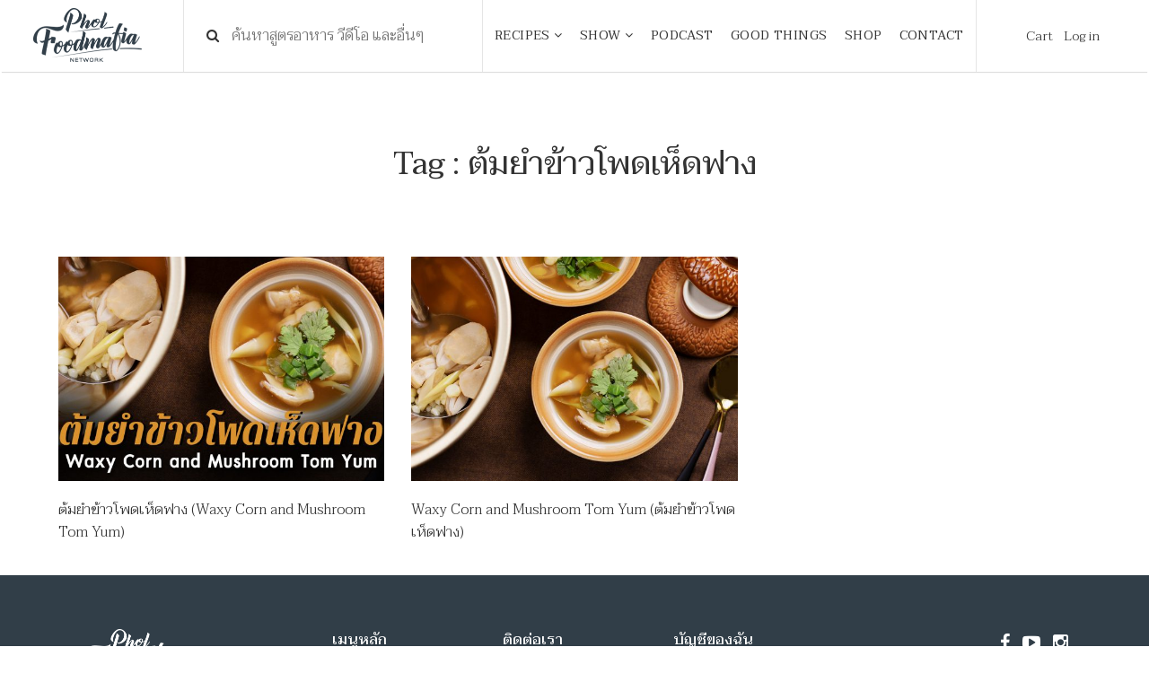

--- FILE ---
content_type: text/html; charset=UTF-8
request_url: https://www.pholfoodmafia.com/tag/%E0%B8%95%E0%B9%89%E0%B8%A1%E0%B8%A2%E0%B8%B3%E0%B8%82%E0%B9%89%E0%B8%B2%E0%B8%A7%E0%B9%82%E0%B8%9E%E0%B8%94%E0%B9%80%E0%B8%AB%E0%B9%87%E0%B8%94%E0%B8%9F%E0%B8%B2%E0%B8%87/
body_size: 14538
content:
<!DOCTYPE html>
<html lang="en">

<head>
    <meta charset="utf-8">
    <meta content="IE=edge" http-equiv="X-UA-Compatible">
    <meta content="width=device-width, initial-scale=1" name="viewport">
    <title>ต้มยำข้าวโพดเห็ดฟาง (Waxy Corn and Mushroom Tom Yum)</title>

    <meta name='robots' content='index, follow, max-image-preview:large, max-snippet:-1, max-video-preview:-1' />

	<!-- This site is optimized with the Yoast SEO plugin v19.10 - https://yoast.com/wordpress/plugins/seo/ -->
	<link rel="canonical" href="https://www.pholfoodmafia.com/tag/ต้มยำข้าวโพดเห็ดฟาง/" />
	<meta property="og:locale" content="en_US" />
	<meta property="og:type" content="article" />
	<meta property="og:title" content="ต้มยำข้าวโพดเห็ดฟาง Archives - Phol Food Mafia สอนทำอาหาร" />
	<meta property="og:url" content="https://www.pholfoodmafia.com/tag/ต้มยำข้าวโพดเห็ดฟาง/" />
	<meta property="og:site_name" content="Phol Food Mafia สอนทำอาหาร" />
	<meta name="twitter:card" content="summary_large_image" />
	<script type="application/ld+json" class="yoast-schema-graph">{"@context":"https://schema.org","@graph":[{"@type":"CollectionPage","@id":"https://www.pholfoodmafia.com/tag/%e0%b8%95%e0%b9%89%e0%b8%a1%e0%b8%a2%e0%b8%b3%e0%b8%82%e0%b9%89%e0%b8%b2%e0%b8%a7%e0%b9%82%e0%b8%9e%e0%b8%94%e0%b9%80%e0%b8%ab%e0%b9%87%e0%b8%94%e0%b8%9f%e0%b8%b2%e0%b8%87/","url":"https://www.pholfoodmafia.com/tag/%e0%b8%95%e0%b9%89%e0%b8%a1%e0%b8%a2%e0%b8%b3%e0%b8%82%e0%b9%89%e0%b8%b2%e0%b8%a7%e0%b9%82%e0%b8%9e%e0%b8%94%e0%b9%80%e0%b8%ab%e0%b9%87%e0%b8%94%e0%b8%9f%e0%b8%b2%e0%b8%87/","name":"ต้มยำข้าวโพดเห็ดฟาง Archives - Phol Food Mafia สอนทำอาหาร","isPartOf":{"@id":"https://www.pholfoodmafia.com/#website"},"primaryImageOfPage":{"@id":"https://www.pholfoodmafia.com/tag/%e0%b8%95%e0%b9%89%e0%b8%a1%e0%b8%a2%e0%b8%b3%e0%b8%82%e0%b9%89%e0%b8%b2%e0%b8%a7%e0%b9%82%e0%b8%9e%e0%b8%94%e0%b9%80%e0%b8%ab%e0%b9%87%e0%b8%94%e0%b8%9f%e0%b8%b2%e0%b8%87/#primaryimage"},"image":{"@id":"https://www.pholfoodmafia.com/tag/%e0%b8%95%e0%b9%89%e0%b8%a1%e0%b8%a2%e0%b8%b3%e0%b8%82%e0%b9%89%e0%b8%b2%e0%b8%a7%e0%b9%82%e0%b8%9e%e0%b8%94%e0%b9%80%e0%b8%ab%e0%b9%87%e0%b8%94%e0%b8%9f%e0%b8%b2%e0%b8%87/#primaryimage"},"thumbnailUrl":"https://www.pholfoodmafia.com/wp-content/uploads/2021/04/webVDOWaxy-Corn-and-Mushroom-Tom-Yum.jpg","breadcrumb":{"@id":"https://www.pholfoodmafia.com/tag/%e0%b8%95%e0%b9%89%e0%b8%a1%e0%b8%a2%e0%b8%b3%e0%b8%82%e0%b9%89%e0%b8%b2%e0%b8%a7%e0%b9%82%e0%b8%9e%e0%b8%94%e0%b9%80%e0%b8%ab%e0%b9%87%e0%b8%94%e0%b8%9f%e0%b8%b2%e0%b8%87/#breadcrumb"},"inLanguage":"en-US"},{"@type":"ImageObject","inLanguage":"en-US","@id":"https://www.pholfoodmafia.com/tag/%e0%b8%95%e0%b9%89%e0%b8%a1%e0%b8%a2%e0%b8%b3%e0%b8%82%e0%b9%89%e0%b8%b2%e0%b8%a7%e0%b9%82%e0%b8%9e%e0%b8%94%e0%b9%80%e0%b8%ab%e0%b9%87%e0%b8%94%e0%b8%9f%e0%b8%b2%e0%b8%87/#primaryimage","url":"https://www.pholfoodmafia.com/wp-content/uploads/2021/04/webVDOWaxy-Corn-and-Mushroom-Tom-Yum.jpg","contentUrl":"https://www.pholfoodmafia.com/wp-content/uploads/2021/04/webVDOWaxy-Corn-and-Mushroom-Tom-Yum.jpg","width":1500,"height":924},{"@type":"BreadcrumbList","@id":"https://www.pholfoodmafia.com/tag/%e0%b8%95%e0%b9%89%e0%b8%a1%e0%b8%a2%e0%b8%b3%e0%b8%82%e0%b9%89%e0%b8%b2%e0%b8%a7%e0%b9%82%e0%b8%9e%e0%b8%94%e0%b9%80%e0%b8%ab%e0%b9%87%e0%b8%94%e0%b8%9f%e0%b8%b2%e0%b8%87/#breadcrumb","itemListElement":[{"@type":"ListItem","position":1,"name":"Home","item":"https://www.pholfoodmafia.com/"},{"@type":"ListItem","position":2,"name":"ต้มยำข้าวโพดเห็ดฟาง"}]},{"@type":"WebSite","@id":"https://www.pholfoodmafia.com/#website","url":"https://www.pholfoodmafia.com/","name":"Phol Food Mafia สอนทำอาหาร","description":"พลพรรคนักปรุง สอนทำอาหาร สื่อสารสูตรอาหารอร่อย","potentialAction":[{"@type":"SearchAction","target":{"@type":"EntryPoint","urlTemplate":"https://www.pholfoodmafia.com/?s={search_term_string}"},"query-input":"required name=search_term_string"}],"inLanguage":"en-US"}]}</script>
	<!-- / Yoast SEO plugin. -->


<link rel='dns-prefetch' href='//fonts.googleapis.com' />
<link rel="alternate" type="application/rss+xml" title="Phol Food Mafia สอนทำอาหาร &raquo; ต้มยำข้าวโพดเห็ดฟาง Tag Feed" href="https://www.pholfoodmafia.com/tag/%e0%b8%95%e0%b9%89%e0%b8%a1%e0%b8%a2%e0%b8%b3%e0%b8%82%e0%b9%89%e0%b8%b2%e0%b8%a7%e0%b9%82%e0%b8%9e%e0%b8%94%e0%b9%80%e0%b8%ab%e0%b9%87%e0%b8%94%e0%b8%9f%e0%b8%b2%e0%b8%87/feed/" />
<script type="text/javascript">
window._wpemojiSettings = {"baseUrl":"https:\/\/s.w.org\/images\/core\/emoji\/14.0.0\/72x72\/","ext":".png","svgUrl":"https:\/\/s.w.org\/images\/core\/emoji\/14.0.0\/svg\/","svgExt":".svg","source":{"concatemoji":"https:\/\/www.pholfoodmafia.com\/wp-includes\/js\/wp-emoji-release.min.js?ver=6.1.9"}};
/*! This file is auto-generated */
!function(e,a,t){var n,r,o,i=a.createElement("canvas"),p=i.getContext&&i.getContext("2d");function s(e,t){var a=String.fromCharCode,e=(p.clearRect(0,0,i.width,i.height),p.fillText(a.apply(this,e),0,0),i.toDataURL());return p.clearRect(0,0,i.width,i.height),p.fillText(a.apply(this,t),0,0),e===i.toDataURL()}function c(e){var t=a.createElement("script");t.src=e,t.defer=t.type="text/javascript",a.getElementsByTagName("head")[0].appendChild(t)}for(o=Array("flag","emoji"),t.supports={everything:!0,everythingExceptFlag:!0},r=0;r<o.length;r++)t.supports[o[r]]=function(e){if(p&&p.fillText)switch(p.textBaseline="top",p.font="600 32px Arial",e){case"flag":return s([127987,65039,8205,9895,65039],[127987,65039,8203,9895,65039])?!1:!s([55356,56826,55356,56819],[55356,56826,8203,55356,56819])&&!s([55356,57332,56128,56423,56128,56418,56128,56421,56128,56430,56128,56423,56128,56447],[55356,57332,8203,56128,56423,8203,56128,56418,8203,56128,56421,8203,56128,56430,8203,56128,56423,8203,56128,56447]);case"emoji":return!s([129777,127995,8205,129778,127999],[129777,127995,8203,129778,127999])}return!1}(o[r]),t.supports.everything=t.supports.everything&&t.supports[o[r]],"flag"!==o[r]&&(t.supports.everythingExceptFlag=t.supports.everythingExceptFlag&&t.supports[o[r]]);t.supports.everythingExceptFlag=t.supports.everythingExceptFlag&&!t.supports.flag,t.DOMReady=!1,t.readyCallback=function(){t.DOMReady=!0},t.supports.everything||(n=function(){t.readyCallback()},a.addEventListener?(a.addEventListener("DOMContentLoaded",n,!1),e.addEventListener("load",n,!1)):(e.attachEvent("onload",n),a.attachEvent("onreadystatechange",function(){"complete"===a.readyState&&t.readyCallback()})),(e=t.source||{}).concatemoji?c(e.concatemoji):e.wpemoji&&e.twemoji&&(c(e.twemoji),c(e.wpemoji)))}(window,document,window._wpemojiSettings);
</script>
<style type="text/css">
img.wp-smiley,
img.emoji {
	display: inline !important;
	border: none !important;
	box-shadow: none !important;
	height: 1em !important;
	width: 1em !important;
	margin: 0 0.07em !important;
	vertical-align: -0.1em !important;
	background: none !important;
	padding: 0 !important;
}
</style>
	<link rel='stylesheet' id='wp-block-library-css' href='https://www.pholfoodmafia.com/wp-includes/css/dist/block-library/style.min.css?ver=6.1.9' type='text/css' media='all' />
<link rel='stylesheet' id='wc-blocks-vendors-style-css' href='https://www.pholfoodmafia.com/wp-content/plugins/woocommerce/packages/woocommerce-blocks/build/wc-blocks-vendors-style.css?ver=8.7.5' type='text/css' media='all' />
<link rel='stylesheet' id='wc-blocks-style-css' href='https://www.pholfoodmafia.com/wp-content/plugins/woocommerce/packages/woocommerce-blocks/build/wc-blocks-style.css?ver=8.7.5' type='text/css' media='all' />
<link rel='stylesheet' id='classic-theme-styles-css' href='https://www.pholfoodmafia.com/wp-includes/css/classic-themes.min.css?ver=1' type='text/css' media='all' />
<style id='global-styles-inline-css' type='text/css'>
body{--wp--preset--color--black: #000000;--wp--preset--color--cyan-bluish-gray: #abb8c3;--wp--preset--color--white: #ffffff;--wp--preset--color--pale-pink: #f78da7;--wp--preset--color--vivid-red: #cf2e2e;--wp--preset--color--luminous-vivid-orange: #ff6900;--wp--preset--color--luminous-vivid-amber: #fcb900;--wp--preset--color--light-green-cyan: #7bdcb5;--wp--preset--color--vivid-green-cyan: #00d084;--wp--preset--color--pale-cyan-blue: #8ed1fc;--wp--preset--color--vivid-cyan-blue: #0693e3;--wp--preset--color--vivid-purple: #9b51e0;--wp--preset--gradient--vivid-cyan-blue-to-vivid-purple: linear-gradient(135deg,rgba(6,147,227,1) 0%,rgb(155,81,224) 100%);--wp--preset--gradient--light-green-cyan-to-vivid-green-cyan: linear-gradient(135deg,rgb(122,220,180) 0%,rgb(0,208,130) 100%);--wp--preset--gradient--luminous-vivid-amber-to-luminous-vivid-orange: linear-gradient(135deg,rgba(252,185,0,1) 0%,rgba(255,105,0,1) 100%);--wp--preset--gradient--luminous-vivid-orange-to-vivid-red: linear-gradient(135deg,rgba(255,105,0,1) 0%,rgb(207,46,46) 100%);--wp--preset--gradient--very-light-gray-to-cyan-bluish-gray: linear-gradient(135deg,rgb(238,238,238) 0%,rgb(169,184,195) 100%);--wp--preset--gradient--cool-to-warm-spectrum: linear-gradient(135deg,rgb(74,234,220) 0%,rgb(151,120,209) 20%,rgb(207,42,186) 40%,rgb(238,44,130) 60%,rgb(251,105,98) 80%,rgb(254,248,76) 100%);--wp--preset--gradient--blush-light-purple: linear-gradient(135deg,rgb(255,206,236) 0%,rgb(152,150,240) 100%);--wp--preset--gradient--blush-bordeaux: linear-gradient(135deg,rgb(254,205,165) 0%,rgb(254,45,45) 50%,rgb(107,0,62) 100%);--wp--preset--gradient--luminous-dusk: linear-gradient(135deg,rgb(255,203,112) 0%,rgb(199,81,192) 50%,rgb(65,88,208) 100%);--wp--preset--gradient--pale-ocean: linear-gradient(135deg,rgb(255,245,203) 0%,rgb(182,227,212) 50%,rgb(51,167,181) 100%);--wp--preset--gradient--electric-grass: linear-gradient(135deg,rgb(202,248,128) 0%,rgb(113,206,126) 100%);--wp--preset--gradient--midnight: linear-gradient(135deg,rgb(2,3,129) 0%,rgb(40,116,252) 100%);--wp--preset--duotone--dark-grayscale: url('#wp-duotone-dark-grayscale');--wp--preset--duotone--grayscale: url('#wp-duotone-grayscale');--wp--preset--duotone--purple-yellow: url('#wp-duotone-purple-yellow');--wp--preset--duotone--blue-red: url('#wp-duotone-blue-red');--wp--preset--duotone--midnight: url('#wp-duotone-midnight');--wp--preset--duotone--magenta-yellow: url('#wp-duotone-magenta-yellow');--wp--preset--duotone--purple-green: url('#wp-duotone-purple-green');--wp--preset--duotone--blue-orange: url('#wp-duotone-blue-orange');--wp--preset--font-size--small: 13px;--wp--preset--font-size--medium: 20px;--wp--preset--font-size--large: 36px;--wp--preset--font-size--x-large: 42px;--wp--preset--spacing--20: 0.44rem;--wp--preset--spacing--30: 0.67rem;--wp--preset--spacing--40: 1rem;--wp--preset--spacing--50: 1.5rem;--wp--preset--spacing--60: 2.25rem;--wp--preset--spacing--70: 3.38rem;--wp--preset--spacing--80: 5.06rem;}:where(.is-layout-flex){gap: 0.5em;}body .is-layout-flow > .alignleft{float: left;margin-inline-start: 0;margin-inline-end: 2em;}body .is-layout-flow > .alignright{float: right;margin-inline-start: 2em;margin-inline-end: 0;}body .is-layout-flow > .aligncenter{margin-left: auto !important;margin-right: auto !important;}body .is-layout-constrained > .alignleft{float: left;margin-inline-start: 0;margin-inline-end: 2em;}body .is-layout-constrained > .alignright{float: right;margin-inline-start: 2em;margin-inline-end: 0;}body .is-layout-constrained > .aligncenter{margin-left: auto !important;margin-right: auto !important;}body .is-layout-constrained > :where(:not(.alignleft):not(.alignright):not(.alignfull)){max-width: var(--wp--style--global--content-size);margin-left: auto !important;margin-right: auto !important;}body .is-layout-constrained > .alignwide{max-width: var(--wp--style--global--wide-size);}body .is-layout-flex{display: flex;}body .is-layout-flex{flex-wrap: wrap;align-items: center;}body .is-layout-flex > *{margin: 0;}:where(.wp-block-columns.is-layout-flex){gap: 2em;}.has-black-color{color: var(--wp--preset--color--black) !important;}.has-cyan-bluish-gray-color{color: var(--wp--preset--color--cyan-bluish-gray) !important;}.has-white-color{color: var(--wp--preset--color--white) !important;}.has-pale-pink-color{color: var(--wp--preset--color--pale-pink) !important;}.has-vivid-red-color{color: var(--wp--preset--color--vivid-red) !important;}.has-luminous-vivid-orange-color{color: var(--wp--preset--color--luminous-vivid-orange) !important;}.has-luminous-vivid-amber-color{color: var(--wp--preset--color--luminous-vivid-amber) !important;}.has-light-green-cyan-color{color: var(--wp--preset--color--light-green-cyan) !important;}.has-vivid-green-cyan-color{color: var(--wp--preset--color--vivid-green-cyan) !important;}.has-pale-cyan-blue-color{color: var(--wp--preset--color--pale-cyan-blue) !important;}.has-vivid-cyan-blue-color{color: var(--wp--preset--color--vivid-cyan-blue) !important;}.has-vivid-purple-color{color: var(--wp--preset--color--vivid-purple) !important;}.has-black-background-color{background-color: var(--wp--preset--color--black) !important;}.has-cyan-bluish-gray-background-color{background-color: var(--wp--preset--color--cyan-bluish-gray) !important;}.has-white-background-color{background-color: var(--wp--preset--color--white) !important;}.has-pale-pink-background-color{background-color: var(--wp--preset--color--pale-pink) !important;}.has-vivid-red-background-color{background-color: var(--wp--preset--color--vivid-red) !important;}.has-luminous-vivid-orange-background-color{background-color: var(--wp--preset--color--luminous-vivid-orange) !important;}.has-luminous-vivid-amber-background-color{background-color: var(--wp--preset--color--luminous-vivid-amber) !important;}.has-light-green-cyan-background-color{background-color: var(--wp--preset--color--light-green-cyan) !important;}.has-vivid-green-cyan-background-color{background-color: var(--wp--preset--color--vivid-green-cyan) !important;}.has-pale-cyan-blue-background-color{background-color: var(--wp--preset--color--pale-cyan-blue) !important;}.has-vivid-cyan-blue-background-color{background-color: var(--wp--preset--color--vivid-cyan-blue) !important;}.has-vivid-purple-background-color{background-color: var(--wp--preset--color--vivid-purple) !important;}.has-black-border-color{border-color: var(--wp--preset--color--black) !important;}.has-cyan-bluish-gray-border-color{border-color: var(--wp--preset--color--cyan-bluish-gray) !important;}.has-white-border-color{border-color: var(--wp--preset--color--white) !important;}.has-pale-pink-border-color{border-color: var(--wp--preset--color--pale-pink) !important;}.has-vivid-red-border-color{border-color: var(--wp--preset--color--vivid-red) !important;}.has-luminous-vivid-orange-border-color{border-color: var(--wp--preset--color--luminous-vivid-orange) !important;}.has-luminous-vivid-amber-border-color{border-color: var(--wp--preset--color--luminous-vivid-amber) !important;}.has-light-green-cyan-border-color{border-color: var(--wp--preset--color--light-green-cyan) !important;}.has-vivid-green-cyan-border-color{border-color: var(--wp--preset--color--vivid-green-cyan) !important;}.has-pale-cyan-blue-border-color{border-color: var(--wp--preset--color--pale-cyan-blue) !important;}.has-vivid-cyan-blue-border-color{border-color: var(--wp--preset--color--vivid-cyan-blue) !important;}.has-vivid-purple-border-color{border-color: var(--wp--preset--color--vivid-purple) !important;}.has-vivid-cyan-blue-to-vivid-purple-gradient-background{background: var(--wp--preset--gradient--vivid-cyan-blue-to-vivid-purple) !important;}.has-light-green-cyan-to-vivid-green-cyan-gradient-background{background: var(--wp--preset--gradient--light-green-cyan-to-vivid-green-cyan) !important;}.has-luminous-vivid-amber-to-luminous-vivid-orange-gradient-background{background: var(--wp--preset--gradient--luminous-vivid-amber-to-luminous-vivid-orange) !important;}.has-luminous-vivid-orange-to-vivid-red-gradient-background{background: var(--wp--preset--gradient--luminous-vivid-orange-to-vivid-red) !important;}.has-very-light-gray-to-cyan-bluish-gray-gradient-background{background: var(--wp--preset--gradient--very-light-gray-to-cyan-bluish-gray) !important;}.has-cool-to-warm-spectrum-gradient-background{background: var(--wp--preset--gradient--cool-to-warm-spectrum) !important;}.has-blush-light-purple-gradient-background{background: var(--wp--preset--gradient--blush-light-purple) !important;}.has-blush-bordeaux-gradient-background{background: var(--wp--preset--gradient--blush-bordeaux) !important;}.has-luminous-dusk-gradient-background{background: var(--wp--preset--gradient--luminous-dusk) !important;}.has-pale-ocean-gradient-background{background: var(--wp--preset--gradient--pale-ocean) !important;}.has-electric-grass-gradient-background{background: var(--wp--preset--gradient--electric-grass) !important;}.has-midnight-gradient-background{background: var(--wp--preset--gradient--midnight) !important;}.has-small-font-size{font-size: var(--wp--preset--font-size--small) !important;}.has-medium-font-size{font-size: var(--wp--preset--font-size--medium) !important;}.has-large-font-size{font-size: var(--wp--preset--font-size--large) !important;}.has-x-large-font-size{font-size: var(--wp--preset--font-size--x-large) !important;}
.wp-block-navigation a:where(:not(.wp-element-button)){color: inherit;}
:where(.wp-block-columns.is-layout-flex){gap: 2em;}
.wp-block-pullquote{font-size: 1.5em;line-height: 1.6;}
</style>
<link rel='stylesheet' id='seed-confirm-css' href='https://www.pholfoodmafia.com/wp-content/plugins/seed-confirm-pro/seed-confirm-pro.css?ver=6.1.9' type='text/css' media='all' />
<link rel='stylesheet' id='woocommerce-layout-css' href='https://www.pholfoodmafia.com/wp-content/plugins/woocommerce/assets/css/woocommerce-layout.css?ver=7.1.0' type='text/css' media='all' />
<link rel='stylesheet' id='woocommerce-smallscreen-css' href='https://www.pholfoodmafia.com/wp-content/plugins/woocommerce/assets/css/woocommerce-smallscreen.css?ver=7.1.0' type='text/css' media='only screen and (max-width: 768px)' />
<link rel='stylesheet' id='woocommerce-general-css' href='https://www.pholfoodmafia.com/wp-content/plugins/woocommerce/assets/css/woocommerce.css?ver=7.1.0' type='text/css' media='all' />
<style id='woocommerce-inline-inline-css' type='text/css'>
.woocommerce form .form-row .required { visibility: visible; }
</style>
<link rel='stylesheet' id='ppress-frontend-css' href='https://www.pholfoodmafia.com/wp-content/plugins/wp-user-avatar/assets/css/frontend.min.css?ver=4.3.2' type='text/css' media='all' />
<link rel='stylesheet' id='ppress-flatpickr-css' href='https://www.pholfoodmafia.com/wp-content/plugins/wp-user-avatar/assets/flatpickr/flatpickr.min.css?ver=4.3.2' type='text/css' media='all' />
<link rel='stylesheet' id='ppress-select2-css' href='https://www.pholfoodmafia.com/wp-content/plugins/wp-user-avatar/assets/select2/select2.min.css?ver=6.1.9' type='text/css' media='all' />
<link rel='stylesheet' id='fontawesome_css-css' href='https://www.pholfoodmafia.com/wp-content/themes/pholfood-theme/css/font-awesome.min.css?ver=6.1.9' type='text/css' media='all' />
<link rel='stylesheet' id='swiper_css-css' href='https://www.pholfoodmafia.com/wp-content/themes/pholfood-theme/css/swiper.min.css?ver=6.1.9' type='text/css' media='all' />
<link rel='stylesheet' id='bootstrap_css-css' href='https://www.pholfoodmafia.com/wp-content/themes/pholfood-theme/css/bootstrap.min.css?ver=6.1.9' type='text/css' media='all' />
<link rel='stylesheet' id='ionicons_css-css' href='https://www.pholfoodmafia.com/wp-content/themes/pholfood-theme/css/ionicons.min.css?ver=6.1.9' type='text/css' media='all' />
<link rel='stylesheet' id='magnific_css-css' href='https://www.pholfoodmafia.com/wp-content/themes/pholfood-theme/css/magnific-popup.css?ver=6.1.9' type='text/css' media='all' />
<link rel='stylesheet' id='main_css-css' href='https://www.pholfoodmafia.com/wp-content/themes/pholfood-theme/style.css?8&#038;ver=6.1.9' type='text/css' media='all' />
<link rel='stylesheet' id='google-fonts-css' href='https://fonts.googleapis.com/css?family=Taviraj%3A300%2C400%2C500&#038;ver=6.1.9' type='text/css' media='all' />
<link rel='stylesheet' id='simple-favorites-css' href='https://www.pholfoodmafia.com/wp-content/plugins/favorites/assets/css/favorites.css?ver=2.3.2' type='text/css' media='all' />
<script type="text/javascript">
            window._nslDOMReady = function (callback) {
                if ( document.readyState === "complete" || document.readyState === "interactive" ) {
                    callback();
                } else {
                    document.addEventListener( "DOMContentLoaded", callback );
                }
            };
            </script><script type='text/javascript' src='https://www.pholfoodmafia.com/wp-includes/js/jquery/jquery.min.js?ver=3.6.1' id='jquery-core-js'></script>
<script type='text/javascript' src='https://www.pholfoodmafia.com/wp-includes/js/jquery/jquery-migrate.min.js?ver=3.3.2' id='jquery-migrate-js'></script>
<script type='text/javascript' src='https://www.pholfoodmafia.com/wp-content/plugins/wp-user-avatar/assets/flatpickr/flatpickr.min.js?ver=4.3.2' id='ppress-flatpickr-js'></script>
<script type='text/javascript' src='https://www.pholfoodmafia.com/wp-content/plugins/wp-user-avatar/assets/select2/select2.min.js?ver=4.3.2' id='ppress-select2-js'></script>
<script type='text/javascript' id='favorites-js-extra'>
/* <![CDATA[ */
var favorites_data = {"ajaxurl":"https:\/\/www.pholfoodmafia.com\/wp-admin\/admin-ajax.php","nonce":"313552b544","favorite":"Favorite <i class=\"sf-icon-star-empty\"><\/i>","favorited":"Favorited <i class=\"sf-icon-star-full\"><\/i>","includecount":"","indicate_loading":"1","loading_text":"Favorite","loading_image":"<span class=\"sf-icon-spinner-wrapper\"><i class=\"sf-icon-spinner\"><\/i><\/span>","loading_image_active":"<span class=\"sf-icon-spinner-wrapper active\"><i class=\"sf-icon-spinner active\"><\/i><\/span>","loading_image_preload":"","cache_enabled":"1","button_options":{"button_type":"custom","custom_colors":false,"box_shadow":false,"include_count":false,"default":{"background_default":false,"border_default":false,"text_default":false,"icon_default":false,"count_default":false},"active":{"background_active":false,"border_active":false,"text_active":false,"icon_active":false,"count_active":false}},"authentication_modal_content":"<p>Please login to add favorites.<\/p><p><a href=\"#\" data-favorites-modal-close>Dismiss this notice<\/a><\/p>","authentication_redirect":"","dev_mode":"","logged_in":"","user_id":"0","authentication_redirect_url":"https:\/\/www.pholfoodmafia.com\/wp-login.php"};
/* ]]> */
</script>
<script type='text/javascript' src='https://www.pholfoodmafia.com/wp-content/plugins/favorites/assets/js/favorites.min.js?ver=2.3.2' id='favorites-js'></script>
<link rel="https://api.w.org/" href="https://www.pholfoodmafia.com/wp-json/" /><link rel="alternate" type="application/json" href="https://www.pholfoodmafia.com/wp-json/wp/v2/tags/2655" /><link rel="EditURI" type="application/rsd+xml" title="RSD" href="https://www.pholfoodmafia.com/xmlrpc.php?rsd" />
<link rel="wlwmanifest" type="application/wlwmanifest+xml" href="https://www.pholfoodmafia.com/wp-includes/wlwmanifest.xml" />
<meta name="generator" content="WordPress 6.1.9" />
<meta name="generator" content="WooCommerce 7.1.0" />
<meta property="og:title" content="ต้มยำข้าวโพดเห็ดฟาง" /><meta property="og:locale" content="en_US" /><meta property="og:type" content="article" /><meta property="og:image" content="https://www.pholfoodmafia.com/wp-content/uploads/2021/04/webVDOWaxy-Corn-and-Mushroom-Tom-Yum.jpg" /><meta property="og:image:url" content="https://www.pholfoodmafia.com/wp-content/uploads/2021/04/webVDOWaxy-Corn-and-Mushroom-Tom-Yum.jpg" /><meta property="og:image:secure_url" content="https://www.pholfoodmafia.com/wp-content/uploads/2021/04/webVDOWaxy-Corn-and-Mushroom-Tom-Yum.jpg" /><meta property="og:image:width" content="1500" /><meta property="og:image:height" content="924" /><meta property="og:url" content="https://www.pholfoodmafia.com/tag/%E0%B8%95%E0%B9%89%E0%B8%A1%E0%B8%A2%E0%B8%B3%E0%B8%82%E0%B9%89%E0%B8%B2%E0%B8%A7%E0%B9%82%E0%B8%9E%E0%B8%94%E0%B9%80%E0%B8%AB%E0%B9%87%E0%B8%94%E0%B8%9F%E0%B8%B2%E0%B8%87/" /><meta property="og:site_name" content="Phol Food Mafia สอนทำอาหาร" /><meta property="og:description" content="Archive : ต้มยำข้าวโพดเห็ดฟาง" />	<noscript><style>.woocommerce-product-gallery{ opacity: 1 !important; }</style></noscript>
	<link rel="icon" href="https://www.pholfoodmafia.com/wp-content/uploads/2018/06/cropped-favicon-32x32.png" sizes="32x32" />
<link rel="icon" href="https://www.pholfoodmafia.com/wp-content/uploads/2018/06/cropped-favicon-192x192.png" sizes="192x192" />
<link rel="apple-touch-icon" href="https://www.pholfoodmafia.com/wp-content/uploads/2018/06/cropped-favicon-180x180.png" />
<meta name="msapplication-TileImage" content="https://www.pholfoodmafia.com/wp-content/uploads/2018/06/cropped-favicon-270x270.png" />
<style type="text/css">div.nsl-container[data-align="left"] {
    text-align: left;
}

div.nsl-container[data-align="center"] {
    text-align: center;
}

div.nsl-container[data-align="right"] {
    text-align: right;
}


div.nsl-container div.nsl-container-buttons a[data-plugin="nsl"] {
    text-decoration: none;
    box-shadow: none;
    border: 0;
}

div.nsl-container .nsl-container-buttons {
    display: flex;
    padding: 5px 0;
}

div.nsl-container.nsl-container-block .nsl-container-buttons {
    display: inline-grid;
    grid-template-columns: minmax(145px, auto);
}

div.nsl-container-block-fullwidth .nsl-container-buttons {
    flex-flow: column;
    align-items: center;
}

div.nsl-container-block-fullwidth .nsl-container-buttons a,
div.nsl-container-block .nsl-container-buttons a {
    flex: 1 1 auto;
    display: block;
    margin: 5px 0;
    width: 100%;
}

div.nsl-container-inline {
    margin: -5px;
    text-align: left;
}

div.nsl-container-inline .nsl-container-buttons {
    justify-content: center;
    flex-wrap: wrap;
}

div.nsl-container-inline .nsl-container-buttons a {
    margin: 5px;
    display: inline-block;
}

div.nsl-container-grid .nsl-container-buttons {
    flex-flow: row;
    align-items: center;
    flex-wrap: wrap;
}

div.nsl-container-grid .nsl-container-buttons a {
    flex: 1 1 auto;
    display: block;
    margin: 5px;
    max-width: 280px;
    width: 100%;
}

@media only screen and (min-width: 650px) {
    div.nsl-container-grid .nsl-container-buttons a {
        width: auto;
    }
}

div.nsl-container .nsl-button {
    cursor: pointer;
    vertical-align: top;
    border-radius: 4px;
}

div.nsl-container .nsl-button-default {
    color: #fff;
    display: flex;
}

div.nsl-container .nsl-button-icon {
    display: inline-block;
}

div.nsl-container .nsl-button-svg-container {
    flex: 0 0 auto;
    padding: 8px;
    display: flex;
    align-items: center;
}

div.nsl-container svg {
    height: 24px;
    width: 24px;
    vertical-align: top;
}

div.nsl-container .nsl-button-default div.nsl-button-label-container {
    margin: 0 24px 0 12px;
    padding: 10px 0;
    font-family: Helvetica, Arial, sans-serif;
    font-size: 16px;
    line-height: 20px;
    letter-spacing: .25px;
    overflow: hidden;
    text-align: center;
    text-overflow: clip;
    white-space: nowrap;
    flex: 1 1 auto;
    -webkit-font-smoothing: antialiased;
    -moz-osx-font-smoothing: grayscale;
    text-transform: none;
    display: inline-block;
}

div.nsl-container .nsl-button-google[data-skin="dark"] .nsl-button-svg-container {
    margin: 1px;
    padding: 7px;
    border-radius: 3px;
    background: #fff;
}

div.nsl-container .nsl-button-google[data-skin="light"] {
    border-radius: 1px;
    box-shadow: 0 1px 5px 0 rgba(0, 0, 0, .25);
    color: RGBA(0, 0, 0, 0.54);
}

div.nsl-container .nsl-button-apple .nsl-button-svg-container {
    padding: 0 6px;
}

div.nsl-container .nsl-button-apple .nsl-button-svg-container svg {
    height: 40px;
    width: auto;
}

div.nsl-container .nsl-button-apple[data-skin="light"] {
    color: #000;
    box-shadow: 0 0 0 1px #000;
}

div.nsl-container .nsl-button-facebook[data-skin="white"] {
    color: #000;
    box-shadow: inset 0 0 0 1px #000;
}

div.nsl-container .nsl-button-facebook[data-skin="light"] {
    color: #1877F2;
    box-shadow: inset 0 0 0 1px #1877F2;
}

div.nsl-container .nsl-button-apple div.nsl-button-label-container {
    font-size: 17px;
    font-family: -apple-system, BlinkMacSystemFont, "Segoe UI", Roboto, Helvetica, Arial, sans-serif, "Apple Color Emoji", "Segoe UI Emoji", "Segoe UI Symbol";
}

div.nsl-container .nsl-button-slack div.nsl-button-label-container {
    font-size: 17px;
    font-family: -apple-system, BlinkMacSystemFont, "Segoe UI", Roboto, Helvetica, Arial, sans-serif, "Apple Color Emoji", "Segoe UI Emoji", "Segoe UI Symbol";
}

div.nsl-container .nsl-button-slack[data-skin="light"] {
    color: #000000;
    box-shadow: inset 0 0 0 1px #DDDDDD;
}

div.nsl-container .nsl-button-tiktok[data-skin="light"] {
    color: #161823;
    box-shadow: 0 0 0 1px rgba(22, 24, 35, 0.12);
}

.nsl-clear {
    clear: both;
}

.nsl-container {
    clear: both;
}

/*Button align start*/

div.nsl-container-inline[data-align="left"] .nsl-container-buttons {
    justify-content: flex-start;
}

div.nsl-container-inline[data-align="center"] .nsl-container-buttons {
    justify-content: center;
}

div.nsl-container-inline[data-align="right"] .nsl-container-buttons {
    justify-content: flex-end;
}


div.nsl-container-grid[data-align="left"] .nsl-container-buttons {
    justify-content: flex-start;
}

div.nsl-container-grid[data-align="center"] .nsl-container-buttons {
    justify-content: center;
}

div.nsl-container-grid[data-align="right"] .nsl-container-buttons {
    justify-content: flex-end;
}

div.nsl-container-grid[data-align="space-around"] .nsl-container-buttons {
    justify-content: space-around;
}

div.nsl-container-grid[data-align="space-between"] .nsl-container-buttons {
    justify-content: space-between;
}

/* Button align end*/

/* Redirect */

#nsl-redirect-overlay {
    display: flex;
    flex-direction: column;
    justify-content: center;
    align-items: center;
    position: fixed;
    z-index: 1000000;
    left: 0;
    top: 0;
    width: 100%;
    height: 100%;
    backdrop-filter: blur(1px);
    background-color: RGBA(0, 0, 0, .32);;
}

#nsl-redirect-overlay-container {
    display: flex;
    flex-direction: column;
    justify-content: center;
    align-items: center;
    background-color: white;
    padding: 30px;
    border-radius: 10px;
}

#nsl-redirect-overlay-spinner {
    content: '';
    display: block;
    margin: 20px;
    border: 9px solid RGBA(0, 0, 0, .6);
    border-top: 9px solid #fff;
    border-radius: 50%;
    box-shadow: inset 0 0 0 1px RGBA(0, 0, 0, .6), 0 0 0 1px RGBA(0, 0, 0, .6);
    width: 40px;
    height: 40px;
    animation: nsl-loader-spin 2s linear infinite;
}

@keyframes nsl-loader-spin {
    0% {
        transform: rotate(0deg)
    }
    to {
        transform: rotate(360deg)
    }
}

#nsl-redirect-overlay-title {
    font-family: -apple-system, BlinkMacSystemFont, "Segoe UI", Roboto, Oxygen-Sans, Ubuntu, Cantarell, "Helvetica Neue", sans-serif;
    font-size: 18px;
    font-weight: bold;
    color: #3C434A;
}

#nsl-redirect-overlay-text {
    font-family: -apple-system, BlinkMacSystemFont, "Segoe UI", Roboto, Oxygen-Sans, Ubuntu, Cantarell, "Helvetica Neue", sans-serif;
    text-align: center;
    font-size: 14px;
    color: #3C434A;
}

/* Redirect END*/</style>    <!--[if lt IE 9]>
      <script src="https://oss.maxcdn.com/html5shiv/3.7.2/html5shiv.min.js"></script>
      <script src="https://oss.maxcdn.com/respond/1.4.2/respond.min.js"></script>
    <![endif]-->
</head>

<body class="archive tag tag-2655 theme-pholfood-theme woocommerce-no-js">


    <script>
    window.fbAsyncInit = function() {
        FB.init({
            appId: '321868334939292',
            xfbml: true,
            version: 'v2.9'
        });
        FB.AppEvents.logPageView();
    };

    (function(d, s, id) {
        var js, fjs = d.getElementsByTagName(s)[0];
        if (d.getElementById(id)) {
            return;
        }
        js = d.createElement(s);
        js.id = id;
        js.src = "//connect.facebook.net/en_US/sdk.js";
        fjs.parentNode.insertBefore(js, fjs);
    }(document, 'script', 'facebook-jssdk'));
    </script>

    <!--         <div class="ads-top">
            <a href="https://www.youtube.com/user/PHOLFOODMAFIA/featured" target="_blank"><img src="https://www.pholfoodmafia.com/wp-content/uploads/2024/12/Header-Ads2025.jpg" class="img-responsive center-block hidden-sm hidden-xs">
            <img src="https://www.pholfoodmafia.com/wp-content/uploads/2024/12/Responsive-Ads2025.jpg" class="img-responsive center-block visible-sm visible-xs"></a>
        </div> -->

    <header id="header-sroll" class="menu-container">
        <div><a href="https://www.pholfoodmafia.com"><img class="logo"
                    src="https://www.pholfoodmafia.com/wp-content/themes/pholfood-theme/images/logo.png"></a></div>
        <div class="hidden-xs">
            <i
                class="fa fa-search search-head"></i><div id="search-live-90560424" class="search-live floating"><div class="search-live-form"><form role="search" id="search-live-form-90560424" class="search-live-form" action="https://www.pholfoodmafia.com/" method="get"><input id="search-live-field-90560424" name="s" type="text" class="search-live-field" placeholder="”Search”" autocomplete="off" title="Search for:" value="" /><input type="hidden" name="ixsl" value="1"/><noscript><button type="submit">Search</button></noscript></form></div><div id="search-live-results-90560424" class="search-live-results"><div id="search-live-results-content-90560424" class="search-live-results-content" style=""></div></div></div><script type="text/javascript">document.addEventListener( "DOMContentLoaded", function() {if ( typeof jQuery !== "undefined" ) {jQuery(document).ready(function(){jQuery("#search-live-field-90560424").typeWatch( {
				callback: function (value) { ixsl.searchLive('search-live-field-90560424', 'search-live-90560424', 'search-live-90560424 div.search-live-results-content', 'https://www.pholfoodmafia.com/wp-admin/admin-ajax.php?title&excerpt&content', value, {no_results:"",dynamic_focus:true}); },
				wait: 500,
				highlight: true,
				captureLength: 1
			} );ixsl.navigate("search-live-field-90560424","search-live-results-90560424");ixsl.dynamicFocus("search-live-90560424","search-live-results-content-90560424");});}});</script>


        </div>
        <div class="menu">
            <a class="cart-red cart-mobile" href="https://www.pholfoodmafia.com/cart">Cart</a>
            <ul class="mainmenu">
                <li><a href="https://www.pholfoodmafia.com/recipe">Recipes <i
                            class="fa fa-angle-down hidden-xs hidden-sm"></i></a>
                    <ul class="col-md-8 col-md-offset-2">
                        <li>
                            <h4>Category</h4>
                            <ul>
                                <li><a href="https://www.pholfoodmafia.com/recipe_category/food">Food</a></li>
                                <li><a href="https://www.pholfoodmafia.com/recipe_category/dessert">Dessert</a>
                                </li>
                                <li><a href="https://www.pholfoodmafia.com/recipe_category/drink">Drink</a></li>
                                <li><a href="https://www.pholfoodmafia.com/recipe_category/salad">Salad</a></li>
                                <li><a
                                        href="https://www.pholfoodmafia.com/recipe_category/breakfast">Breakfast</a>
                                </li>
                                <li><a
                                        href="https://www.pholfoodmafia.com/recipe_category/appetizer">Appetizer</a>
                                </li>
                                <li><a href="https://www.pholfoodmafia.com/recipe_category/soup">Soup</a></li>
                                <li><a href="https://www.pholfoodmafia.com/recipe_category/bake">Bake</a></li>
                                <li><a href="https://www.pholfoodmafia.com/recipe_category/kanom-thai">Kanom
                                        Thai</a></li>
                            </ul>
                        </li>
                        <li>
                            <h4>Ingredients</h4>
                            <ul>
                                <li><a href="https://www.pholfoodmafia.com/ingredient/meat-poultry">Meat &
                                        Poultry</a></li>
                                <li><a href="https://www.pholfoodmafia.com/ingredient/rice">Rice</a></li>
                                <li><a href="https://www.pholfoodmafia.com/ingredient/noodle">Noodle</a></li>
                                <li><a href="https://www.pholfoodmafia.com/ingredient/vegetarian">Vegetarian</a>
                                </li>
                                <li><a href="https://www.pholfoodmafia.com/ingredient/seafood">Seafood</a></li>
                            </ul>
                        </li>
                    </ul>
                </li>
                <li><a href="https://www.pholfoodmafia.com/show">Show <i
                            class="fa fa-angle-down hidden-xs hidden-sm"></i></a>
                    <ul class="col-md-8 col-md-offset-2 goodthingsnav">
                        <li><a
                                href="https://www.pholfoodmafia.com/category_video/พลพรรคนักปรุง/">พลพรรคนักปรุง</a>
                        </li>
                        <li><a href="https://www.pholfoodmafia.com/category_video/tam-sung">ตามสั่ง</a></li>
                        <li><a href="https://www.pholfoodmafia.com/category_video/pholfoodmafia-x-farmhouse">Pholfoodmafia
                                X Farmhouse</a></li>
                        <li><a href="https://www.pholfoodmafia.com/category_video/my-cooking-school">My Cooking
                                School</a></li>
                        <li><a href="https://www.pholfoodmafia.com/category_video/instant-pot">Instant Pot</a>
                        </li>
                        <li><a href="https://www.pholfoodmafia.com/category_video/kanomThai/">Kanom Thai</a></li>
                        <li><a href="https://www.pholfoodmafia.com/category_video/lin-cooking-school">Lin Cooking
                                School</a></li>
                        <li><a href="https://www.pholfoodmafia.com/category_video/tips">Tips</a></li>
                        <li><a href="https://www.pholfoodmafia.com/category_video/9-society">9 Society</a></li>
                    </ul>
                </li>
                <li><a href="https://www.pholfoodmafia.com/podcast">Podcast</a></li>
                <li><a href="https://www.pholfoodmafia.com/good-things">Good things</a></li>
                <li><a href="https://www.pholfoodmafia.com/shop">Shop</a></li>
                <li><a href="https://www.pholfoodmafia.com/contact">Contact</a></li>
                <li class="visible-xs visible-sm login-mobile">
                    <div class="cta-wrap">

                        <div class="notsignin">
                            <a href="https://www.pholfoodmafia.com/my-account" class="navbutton"><button>Sign
                                    up</button></a>
                            <a href="https://www.pholfoodmafia.com/my-account" class="navbutton"><button>Log
                                    in</button></a>
                        </div>
                        <div class="signedin">
                            <a href="https://www.pholfoodmafia.com/wp-login.php?action=logout&amp;redirect_to=http%3A%2F%2Fv2.pholfoodmafia.com&amp;_wpnonce=9b63ca0db0"
                                class="navbutton"><button>Sign out</button></a>
                            <a href="https://www.pholfoodmafia.com/favorite/"
                                class="navbutton favor"><button>favorite Recipes</button></a>
                        </div>

                        <a href="https://www.pholfoodmafia.com/confirm-payment"
                            class="navbutton confirm"><button>Confirm payment</button></a>
                    </div>
                </li>
                <li class="social-mobile text-center visible-xs visible-sm">
                    <i class="fa fa-facebook"></i>
                    <i class="fa fa-youtube-play"></i>
                    <i class="fa fa-instagram"></i>
                </li>
            </ul>
        </div>
        <div class="text-center hidden-sm hidden-xs">
            <a class="cart-red" href="https://www.pholfoodmafia.com/cart">Cart</a>

            <div class="signedin">
                <div class="dropdown user-dropdown inline">
                    <button class="btn user-cta dropdown-toggle" type="button" data-toggle="dropdown">Account
                        <span class="caret"></span></button>
                    <ul class="dropdown-menu">
                        <li><a href="https://www.pholfoodmafia.com/confirm-payment/">Confirm payment</a></li>
                        <li><a href="https://www.pholfoodmafia.com/favorite/">favorite Recipes</a></li>
                        <li><a href="https://www.pholfoodmafia.com/wp-login.php?action=logout&amp;redirect_to=http%3A%2F%2Fv2.pholfoodmafia.com&amp;_wpnonce=9b63ca0db0">Log out</a></li>
                    </ul>
                </div>
            </div>

            <div class="notsignin">
                <a href="https://www.pholfoodmafia.com/my-account/">Log in</a>
            </div>

        </div>
    </header>

    <div class="search-head-wrap visible-xs">
        <i
            class="fa fa-search search-head"></i><div id="search-live-1687316790" class="search-live floating"><div class="search-live-form"><form role="search" id="search-live-form-1687316790" class="search-live-form" action="https://www.pholfoodmafia.com/" method="get"><input id="search-live-field-1687316790" name="s" type="text" class="search-live-field" placeholder="”Search”" autocomplete="off" title="Search for:" value="" /><input type="hidden" name="ixsl" value="1"/><noscript><button type="submit">Search</button></noscript></form></div><div id="search-live-results-1687316790" class="search-live-results"><div id="search-live-results-content-1687316790" class="search-live-results-content" style=""></div></div></div><script type="text/javascript">document.addEventListener( "DOMContentLoaded", function() {if ( typeof jQuery !== "undefined" ) {jQuery(document).ready(function(){jQuery("#search-live-field-1687316790").typeWatch( {
				callback: function (value) { ixsl.searchLive('search-live-field-1687316790', 'search-live-1687316790', 'search-live-1687316790 div.search-live-results-content', 'https://www.pholfoodmafia.com/wp-admin/admin-ajax.php?title&excerpt&content', value, {no_results:"",dynamic_focus:true}); },
				wait: 500,
				highlight: true,
				captureLength: 1
			} );ixsl.navigate("search-live-field-1687316790","search-live-results-1687316790");ixsl.dynamicFocus("search-live-1687316790","search-live-results-content-1687316790");});}});</script>    </div>
    <section id="title-page">
        <h1 class="text-center main-h1">Tag : ต้มยำข้าวโพดเห็ดฟาง</h1>
    </section>

    <section class="container recipe-wrap">


        <div class="col-md-12 col-sm-12">
            <div class="row Recipes-box">

            
                <div class="col-md-4 col-sm-6">
                    <div class="hover-social">
                        <img src="https://www.pholfoodmafia.com/wp-content/uploads/2021/04/webVDOWaxy-Corn-and-Mushroom-Tom-Yum-590x418.jpg" alt="Avatar" class="image" style="width:100%">
                        <div class="link_social" onclick="location.href='https://www.pholfoodmafia.com/show/%e0%b8%95%e0%b9%89%e0%b8%a1%e0%b8%a2%e0%b8%b3%e0%b8%82%e0%b9%89%e0%b8%b2%e0%b8%a7%e0%b9%82%e0%b8%9e%e0%b8%94%e0%b9%80%e0%b8%ab%e0%b9%87%e0%b8%94%e0%b8%9f%e0%b8%b2%e0%b8%87-waxy-corn-and-mushroom-tom/';"></div>
                    </div>
                    <a href="https://www.pholfoodmafia.com/show/%e0%b8%95%e0%b9%89%e0%b8%a1%e0%b8%a2%e0%b8%b3%e0%b8%82%e0%b9%89%e0%b8%b2%e0%b8%a7%e0%b9%82%e0%b8%9e%e0%b8%94%e0%b9%80%e0%b8%ab%e0%b9%87%e0%b8%94%e0%b8%9f%e0%b8%b2%e0%b8%87-waxy-corn-and-mushroom-tom/"><h5 style="margin-top: 20px;">ต้มยำข้าวโพดเห็ดฟาง (Waxy Corn and Mushroom Tom Yum)</h5></a>
                </div>
                
                
                <div class="col-md-4 col-sm-6">
                    <div class="hover-social">
                        <img src="https://www.pholfoodmafia.com/wp-content/uploads/2021/02/4Waxy-Corn-and-Mushroom-Tom-Yum-590x418.jpg" alt="Avatar" class="image" style="width:100%">
                        <div class="link_social" onclick="location.href='https://www.pholfoodmafia.com/recipe/waxy-corn-and-mushroom-tom-yum-%e0%b8%95%e0%b9%89%e0%b8%a1%e0%b8%a2%e0%b8%b3%e0%b8%82%e0%b9%89%e0%b8%b2%e0%b8%a7%e0%b9%82%e0%b8%9e%e0%b8%94%e0%b9%80%e0%b8%ab%e0%b9%87%e0%b8%94%e0%b8%9f%e0%b8%b2/';"></div>
                    </div>
                    <a href="https://www.pholfoodmafia.com/recipe/waxy-corn-and-mushroom-tom-yum-%e0%b8%95%e0%b9%89%e0%b8%a1%e0%b8%a2%e0%b8%b3%e0%b8%82%e0%b9%89%e0%b8%b2%e0%b8%a7%e0%b9%82%e0%b8%9e%e0%b8%94%e0%b9%80%e0%b8%ab%e0%b9%87%e0%b8%94%e0%b8%9f%e0%b8%b2/"><h5 style="margin-top: 20px;">Waxy Corn and Mushroom Tom Yum (ต้มยำข้าวโพดเห็ดฟาง)</h5></a>
                </div>
                
                


            </div>
        </div>
    </section>

<p class="pagination">
  <a class="pagination__next" href="https://www.pholfoodmafia.com/tag/%E0%B8%95%E0%B9%89%E0%B8%A1%E0%B8%A2%E0%B8%B3%E0%B8%82%E0%B9%89%E0%B8%B2%E0%B8%A7%E0%B9%82%E0%B8%9E%E0%B8%94%E0%B9%80%E0%B8%AB%E0%B9%87%E0%B8%94%E0%B8%9F%E0%B8%B2%E0%B8%87/page/2/">next</a>
</p>

<div class="page-load-status">
  <div class="loader-ellips infinite-scroll-request">
    <span class="loader-ellips__dot"></span>
    <span class="loader-ellips__dot"></span>
    <span class="loader-ellips__dot"></span>
    <span class="loader-ellips__dot"></span>
  </div>
  <p class="infinite-scroll-last">End of content</p>
  <p class="infinite-scroll-error">No more pages to load</p>
</div>

<footer>
    <div class="container">
        <div class="col-md-3 col-sm-3 hidden-xs"><img src="https://www.pholfoodmafia.com/wp-content/themes/pholfood-theme/images/logo_footer.png" height="38"></div>
        <div class="col-md-2 col-sm-3 col-xs-6">
            <h5>เมนูหลัก</h5>
            <ul>
                <li><a href="https://www.pholfoodmafia.com/">Home</a></li>
                <li><a href="https://www.pholfoodmafia.com/recipe">Recipes</a></li>
                <li><a href="https://www.pholfoodmafia.com/show">Show</a></li>
                <li><a href="https://www.pholfoodmafia.com/shop">Shop</a></li>
                <li><a href="https://www.pholfoodmafia.com/good-things">Good things</a></li>
            </ul>
        </div>
        <div class="col-md-2 col-sm-3 col-xs-6">
            <h5>ติดต่อเรา</h5>
            <ul>
                <li><a href="https://www.pholfoodmafia.com/contact">ติดต่อทีมงาน</a></li>
                <li><a href="https://www.pholfoodmafia.com/contact">ติดต่อลงโฆษณา</a></li>
                <li><a href="https://www.pholfoodmafia.com/contact">สมัครงาน</a></li>
            </ul>
        </div>
        <div class="col-md-2 col-sm-3 col-xs-12 account-footer">
            <h5>บัญชีของฉัน</h5>
            <ul>
                <li><a href="https://www.pholfoodmafia.com/favorite">สูตรอาหารโปรด</a></li>
                <li><a href="https://www.pholfoodmafia.com/confirm-payment">แจ้งชำระเงิน</a></li>
            </ul>
        </div>
        <div class="col-md-3 text-right col-sm-12 col-xs-12">
            <a href="https://www.facebook.com/pholfoodmafia/" target="_blank"><i class="fa fa-facebook"></i></a>
            <a href="https://www.youtube.com/user/PHOLFOODMAFIA" target="_blank"><i class="fa fa-youtube-play"></i></a>
            <a href="https://www.instagram.com/pholfoodmafia/" target="_blank"><i class="fa fa-instagram"></i></a><br>
            <p>Copyright 2026. PholfoodMafia.<br class="hidden-sm"> All Rights Reserved.</p>
            <p class=" inline">Site by <a href="http://www.1dd.co" target="_blank"><img src="https://www.pholfoodmafia.com/wp-content/themes/pholfood-theme/images/logo_1dd.svg" class="logo-1dd"></a></p>
        </div>
    </div>
</footer>

	<script src="https://ajax.googleapis.com/ajax/libs/jquery/1.10.2/jquery.min.js"></script>

    	<script type="text/javascript">
		(function () {
			var c = document.body.className;
			c = c.replace(/woocommerce-no-js/, 'woocommerce-js');
			document.body.className = c;
		})();
	</script>
	<link rel='stylesheet' id='search-live-css' href='https://www.pholfoodmafia.com/wp-content/plugins/search-live/css/search-live.css?ver=1.14.0' type='text/css' media='all' />
<script type='text/javascript' src='https://www.pholfoodmafia.com/wp-content/plugins/seed-confirm-pro/seed-confirm-pro.js?ver=2016-1' id='seed-confirm-js'></script>
<script type='text/javascript' src='https://www.pholfoodmafia.com/wp-content/plugins/woocommerce/assets/js/jquery-blockui/jquery.blockUI.min.js?ver=2.7.0-wc.7.1.0' id='jquery-blockui-js'></script>
<script type='text/javascript' id='wc-add-to-cart-js-extra'>
/* <![CDATA[ */
var wc_add_to_cart_params = {"ajax_url":"\/wp-admin\/admin-ajax.php","wc_ajax_url":"\/?wc-ajax=%%endpoint%%","i18n_view_cart":"View cart","cart_url":"https:\/\/www.pholfoodmafia.com\/cart\/","is_cart":"","cart_redirect_after_add":"no"};
/* ]]> */
</script>
<script type='text/javascript' src='https://www.pholfoodmafia.com/wp-content/plugins/woocommerce/assets/js/frontend/add-to-cart.min.js?ver=7.1.0' id='wc-add-to-cart-js'></script>
<script type='text/javascript' src='https://www.pholfoodmafia.com/wp-content/plugins/woocommerce/assets/js/js-cookie/js.cookie.min.js?ver=2.1.4-wc.7.1.0' id='js-cookie-js'></script>
<script type='text/javascript' id='woocommerce-js-extra'>
/* <![CDATA[ */
var woocommerce_params = {"ajax_url":"\/wp-admin\/admin-ajax.php","wc_ajax_url":"\/?wc-ajax=%%endpoint%%"};
/* ]]> */
</script>
<script type='text/javascript' src='https://www.pholfoodmafia.com/wp-content/plugins/woocommerce/assets/js/frontend/woocommerce.min.js?ver=7.1.0' id='woocommerce-js'></script>
<script type='text/javascript' id='wc-cart-fragments-js-extra'>
/* <![CDATA[ */
var wc_cart_fragments_params = {"ajax_url":"\/wp-admin\/admin-ajax.php","wc_ajax_url":"\/?wc-ajax=%%endpoint%%","cart_hash_key":"wc_cart_hash_15d603044475ff03c8bc5d22372b9812","fragment_name":"wc_fragments_15d603044475ff03c8bc5d22372b9812","request_timeout":"5000"};
/* ]]> */
</script>
<script type='text/javascript' src='https://www.pholfoodmafia.com/wp-content/plugins/woocommerce/assets/js/frontend/cart-fragments.min.js?ver=7.1.0' id='wc-cart-fragments-js'></script>
<script type='text/javascript' id='ppress-frontend-script-js-extra'>
/* <![CDATA[ */
var pp_ajax_form = {"ajaxurl":"https:\/\/www.pholfoodmafia.com\/wp-admin\/admin-ajax.php","confirm_delete":"Are you sure?","deleting_text":"Deleting...","deleting_error":"An error occurred. Please try again.","nonce":"f0e63541b9","disable_ajax_form":"false","is_checkout":"0","is_checkout_tax_enabled":"0"};
/* ]]> */
</script>
<script type='text/javascript' src='https://www.pholfoodmafia.com/wp-content/plugins/wp-user-avatar/assets/js/frontend.min.js?ver=4.3.2' id='ppress-frontend-script-js'></script>
<script type='text/javascript' src='https://www.pholfoodmafia.com/wp-content/themes/pholfood-theme/js/bootstrap.min.js?ver=6.1.9' id='bootstrap_js-js'></script>
<script type='text/javascript' src='https://www.pholfoodmafia.com/wp-content/themes/pholfood-theme/js/npm.js?ver=6.1.9' id='npm_js-js'></script>
<script type='text/javascript' src='https://www.pholfoodmafia.com/wp-content/themes/pholfood-theme/js/infinite-scroll.pkgd.min.js?ver=6.1.9' id='infinite-scroll_js-js'></script>
<script type='text/javascript' src='https://www.pholfoodmafia.com/wp-content/themes/pholfood-theme/js/megamenu.js?2&#038;ver=6.1.9' id='megamenu_js-js'></script>
<script type='text/javascript' src='https://www.pholfoodmafia.com/wp-content/themes/pholfood-theme/js/sticky.min.js?ver=6.1.9' id='sticky_js-js'></script>
<script type='text/javascript' src='https://www.pholfoodmafia.com/wp-content/themes/pholfood-theme/js/swiper.jquery.min.js?ver=6.1.9' id='swiper_js-js'></script>
<script type='text/javascript' src='https://www.pholfoodmafia.com/wp-content/themes/pholfood-theme/js/readingTime.min.js?ver=6.1.9' id='readtime_js-js'></script>
<script type='text/javascript' src='https://www.pholfoodmafia.com/wp-content/themes/pholfood-theme/js/jquery.magnific-popup.min.js?ver=6.1.9' id='magnific_js-js'></script>
<script type='text/javascript' src='https://www.pholfoodmafia.com/wp-content/themes/pholfood-theme/js/readmore.min.js?ver=6.1.9' id='readmore_js-js'></script>
<script type='text/javascript' src='https://www.pholfoodmafia.com/wp-content/plugins/search-live/js/jquery.typewatch.min.js?ver=1.14.0' id='typewatch-js'></script>
<script type='text/javascript' src='https://www.pholfoodmafia.com/wp-content/plugins/search-live/js/search-live.min.js?ver=1.14.0' id='search-live-js'></script>
<script type="text/javascript">(function (undefined) {var _localizedStrings={"redirect_overlay_title":"Hold On","redirect_overlay_text":"You are being redirected to another page,<br>it may take a few seconds."};var _targetWindow="prefer-popup";var _redirectOverlay="overlay-with-spinner-and-message";
window.NSLPopup = function (url, title, w, h) {
    var userAgent = navigator.userAgent,
        mobile = function () {
            return /\b(iPhone|iP[ao]d)/.test(userAgent) ||
                /\b(iP[ao]d)/.test(userAgent) ||
                /Android/i.test(userAgent) ||
                /Mobile/i.test(userAgent);
        },
        screenX = window.screenX !== undefined ? window.screenX : window.screenLeft,
        screenY = window.screenY !== undefined ? window.screenY : window.screenTop,
        outerWidth = window.outerWidth !== undefined ? window.outerWidth : document.documentElement.clientWidth,
        outerHeight = window.outerHeight !== undefined ? window.outerHeight : document.documentElement.clientHeight - 22,
        targetWidth = mobile() ? null : w,
        targetHeight = mobile() ? null : h,
        V = screenX < 0 ? window.screen.width + screenX : screenX,
        left = parseInt(V + (outerWidth - targetWidth) / 2, 10),
        right = parseInt(screenY + (outerHeight - targetHeight) / 2.5, 10),
        features = [];
    if (targetWidth !== null) {
        features.push('width=' + targetWidth);
    }
    if (targetHeight !== null) {
        features.push('height=' + targetHeight);
    }
    features.push('left=' + left);
    features.push('top=' + right);
    features.push('scrollbars=1');

    var newWindow = window.open(url, title, features.join(','));

    if (window.focus) {
        newWindow.focus();
    }

    return newWindow;
};

var isWebView = null;

function checkWebView() {
    if (isWebView === null) {
        function _detectOS(ua) {
            if (/Android/.test(ua)) {
                return "Android";
            } else if (/iPhone|iPad|iPod/.test(ua)) {
                return "iOS";
            } else if (/Windows/.test(ua)) {
                return "Windows";
            } else if (/Mac OS X/.test(ua)) {
                return "Mac";
            } else if (/CrOS/.test(ua)) {
                return "Chrome OS";
            } else if (/Firefox/.test(ua)) {
                return "Firefox OS";
            }
            return "";
        }

        function _detectBrowser(ua) {
            var android = /Android/.test(ua);

            if (/Opera Mini/.test(ua) || / OPR/.test(ua) || / OPT/.test(ua)) {
                return "Opera";
            } else if (/CriOS/.test(ua)) {
                return "Chrome for iOS";
            } else if (/Edge/.test(ua)) {
                return "Edge";
            } else if (android && /Silk\//.test(ua)) {
                return "Silk";
            } else if (/Chrome/.test(ua)) {
                return "Chrome";
            } else if (/Firefox/.test(ua)) {
                return "Firefox";
            } else if (android) {
                return "AOSP";
            } else if (/MSIE|Trident/.test(ua)) {
                return "IE";
            } else if (/Safari\//.test(ua)) {
                return "Safari";
            } else if (/AppleWebKit/.test(ua)) {
                return "WebKit";
            }
            return "";
        }

        function _detectBrowserVersion(ua, browser) {
            if (browser === "Opera") {
                return /Opera Mini/.test(ua) ? _getVersion(ua, "Opera Mini/") :
                    / OPR/.test(ua) ? _getVersion(ua, " OPR/") :
                        _getVersion(ua, " OPT/");
            } else if (browser === "Chrome for iOS") {
                return _getVersion(ua, "CriOS/");
            } else if (browser === "Edge") {
                return _getVersion(ua, "Edge/");
            } else if (browser === "Chrome") {
                return _getVersion(ua, "Chrome/");
            } else if (browser === "Firefox") {
                return _getVersion(ua, "Firefox/");
            } else if (browser === "Silk") {
                return _getVersion(ua, "Silk/");
            } else if (browser === "AOSP") {
                return _getVersion(ua, "Version/");
            } else if (browser === "IE") {
                return /IEMobile/.test(ua) ? _getVersion(ua, "IEMobile/") :
                    /MSIE/.test(ua) ? _getVersion(ua, "MSIE ")
                        :
                        _getVersion(ua, "rv:");
            } else if (browser === "Safari") {
                return _getVersion(ua, "Version/");
            } else if (browser === "WebKit") {
                return _getVersion(ua, "WebKit/");
            }
            return "0.0.0";
        }

        function _getVersion(ua, token) {
            try {
                return _normalizeSemverString(ua.split(token)[1].trim().split(/[^\w\.]/)[0]);
            } catch (o_O) {
            }
            return "0.0.0";
        }

        function _normalizeSemverString(version) {
            var ary = version.split(/[\._]/);
            return (parseInt(ary[0], 10) || 0) + "." +
                (parseInt(ary[1], 10) || 0) + "." +
                (parseInt(ary[2], 10) || 0);
        }

        function _isWebView(ua, os, browser, version, options) {
            switch (os + browser) {
                case "iOSSafari":
                    return false;
                case "iOSWebKit":
                    return _isWebView_iOS(options);
                case "AndroidAOSP":
                    return false;
                case "AndroidChrome":
                    return parseFloat(version) >= 42 ? /; wv/.test(ua) : /\d{2}\.0\.0/.test(version) ? true : _isWebView_Android(options);
            }
            return false;
        }

        function _isWebView_iOS(options) {
            var document = (window["document"] || {});

            if ("WEB_VIEW" in options) {
                return options["WEB_VIEW"];
            }
            return !("fullscreenEnabled" in document || "webkitFullscreenEnabled" in document || false);
        }

        function _isWebView_Android(options) {
            if ("WEB_VIEW" in options) {
                return options["WEB_VIEW"];
            }
            return !("requestFileSystem" in window || "webkitRequestFileSystem" in window || false);
        }

        var options = {};
        var nav = window.navigator || {};
        var ua = nav.userAgent || "";
        var os = _detectOS(ua);
        var browser = _detectBrowser(ua);
        var browserVersion = _detectBrowserVersion(ua, browser);

        isWebView = _isWebView(ua, os, browser, browserVersion, options);
    }

    return isWebView;
}

function isAllowedWebViewForUserAgent(provider) {
    var facebookAllowedWebViews = [
        'Instagram',
        'FBAV',
        'FBAN'
    ], whitelist = [];

    if (provider && provider === 'facebook') {
        whitelist = facebookAllowedWebViews;
    }

    var nav = window.navigator || {};
    var ua = nav.userAgent || "";

    if (whitelist.length && ua.match(new RegExp(whitelist.join('|')))) {
        return true;
    }

    return false;
}

window._nslDOMReady(function () {

    window.nslRedirect = function (url) {
        if (_redirectOverlay) {
            var overlay = document.createElement('div');
            overlay.id = "nsl-redirect-overlay";
            var overlayHTML = '',
                overlayContainer = "<div id='nsl-redirect-overlay-container'>",
                overlayContainerClose = "</div>",
                overlaySpinner = "<div id='nsl-redirect-overlay-spinner'></div>",
                overlayTitle = "<p id='nsl-redirect-overlay-title'>" + _localizedStrings.redirect_overlay_title + "</p>",
                overlayText = "<p id='nsl-redirect-overlay-text'>" + _localizedStrings.redirect_overlay_text + "</p>";

            switch (_redirectOverlay) {
                case "overlay-only":
                    break;
                case "overlay-with-spinner":
                    overlayHTML = overlayContainer + overlaySpinner + overlayContainerClose;
                    break;
                default:
                    overlayHTML = overlayContainer + overlaySpinner + overlayTitle + overlayText + overlayContainerClose;
                    break;
            }

            overlay.insertAdjacentHTML("afterbegin", overlayHTML);
            document.body.appendChild(overlay);
        }

        window.location = url;
    };

    var targetWindow = _targetWindow || 'prefer-popup',
        lastPopup = false;


    var buttonLinks = document.querySelectorAll(' a[data-plugin="nsl"][data-action="connect"], a[data-plugin="nsl"][data-action="link"]');
    buttonLinks.forEach(function (buttonLink) {
        buttonLink.addEventListener('click', function (e) {
            if (lastPopup && !lastPopup.closed) {
                e.preventDefault();
                lastPopup.focus();
            } else {

                var href = this.href,
                    success = false;
                if (href.indexOf('?') !== -1) {
                    href += '&';
                } else {
                    href += '?';
                }

                var redirectTo = this.dataset.redirect;
                if (redirectTo === 'current') {
                    href += 'redirect=' + encodeURIComponent(window.location.href) + '&';
                } else if (redirectTo && redirectTo !== '') {
                    href += 'redirect=' + encodeURIComponent(redirectTo) + '&';
                }

                if (targetWindow !== 'prefer-same-window' && checkWebView()) {
                    targetWindow = 'prefer-same-window';
                }

                if (targetWindow === 'prefer-popup') {
                    lastPopup = NSLPopup(href + 'display=popup', 'nsl-social-connect', this.dataset.popupwidth, this.dataset.popupheight);
                    if (lastPopup) {
                        success = true;
                        e.preventDefault();
                    }
                } else if (targetWindow === 'prefer-new-tab') {
                    var newTab = window.open(href + 'display=popup', '_blank');
                    if (newTab) {
                        if (window.focus) {
                            newTab.focus();
                        }
                        success = true;
                        e.preventDefault();
                    }
                }

                if (!success) {
                    window.location = href;
                    e.preventDefault();
                }
            }
        });
    });

    let hasWebViewLimitation = false;

    var googleLoginButtons = document.querySelectorAll(' a[data-plugin="nsl"][data-provider="google"]');
    if (googleLoginButtons.length && checkWebView()) {
        googleLoginButtons.forEach(function (googleLoginButton) {
            googleLoginButton.remove();
            hasWebViewLimitation = true;
        });
    }

    var facebookLoginButtons = document.querySelectorAll(' a[data-plugin="nsl"][data-provider="facebook"]');
    if (facebookLoginButtons.length && checkWebView() && /Android/.test(window.navigator.userAgent) && !isAllowedWebViewForUserAgent('facebook')) {
        facebookLoginButtons.forEach(function (facebookLoginButton) {
            facebookLoginButton.remove();
            hasWebViewLimitation = true;
        });
    }


    const separators = document.querySelectorAll('div.nsl-separator');
    if (hasWebViewLimitation && separators.length) {
        separators.forEach(function (separator) {
            let separatorParentNode = separator.parentNode;
            if (separatorParentNode) {
                const separatorButtonContainer = separatorParentNode.querySelector('div.nsl-container-buttons');
                if (separatorButtonContainer && !separatorButtonContainer.hasChildNodes()) {
                    separator.remove();
                }
            }
        })
    }
});})();</script>

    <script>
      var sticky = new Sticky('[data-sticky]', {});
    </script>


    <script src="https://cdnjs.cloudflare.com/ajax/libs/magnific-popup.js/1.1.0/jquery.magnific-popup.min.js"></script>

    <script type="text/javascript">
        jQuery(function($) {
            $(document).ready(function() {
                $('.popup-youtube, .popup-vimeo, .popup-gmaps').magnificPopup({
                    type: 'iframe',
                    mainClass: 'mfp-fade',
                    removalDelay: 160,
                    preloader: false,

                    fixedContentPos: false
                });
            });
        });
    </script>


    <script type="text/javascript">
      jQuery(function($) {
        $(window).scroll(function () {
            var sc = $(window).scrollTop()
            if (sc > 1) {
                $("#header-sroll").addClass("small")
            } else {
                $("#header-sroll").removeClass("small")
            }
        });
      });
    </script>
    <script type="text/javascript">
        document.getElementsByName('s')[0].placeholder='ค้นหาสูตรอาหาร วีดีโอ และอื่นๆ';
        document.getElementsByName('s')[1].placeholder='ค้นหาสูตรอาหาร วีดีโอ และอื่นๆ';
    </script>

    <script type="text/javascript">
    jQuery(function($) {
      $('.product-title').html(function(i, v) {
          return v.replace('(', '<br />(');
      });
    });
    </script>
    
    
    <script type="text/javascript">
      jQuery(function($) {
          jQuery(document).ready(($) => {
            $('.as-accordion-head').click(function () {
              $(this).find('.as-accordion-close').toggleClass('open');
              $(this).next('.as-accordion-collapse').slideToggle('fast', () => {
                // Do something maybe .. 
              });
            });
          });
      });
    </script>

    <!-- Global site tag (gtag.js) - Google Analytics -->
    <script async src="https://www.googletagmanager.com/gtag/js?id=UA-72275720-9"></script>
    <script>
      window.dataLayer = window.dataLayer || [];
      function gtag(){dataLayer.push(arguments);}
      gtag('js', new Date());

      gtag('config', 'UA-72275720-9');
    </script>

    <script type="text/javascript">
         jQuery(function($) {
            $('.readmore').readmore({
              speed: 500,
              collapsedHeight: 50,
              moreLink: '<a href="#">อ่านเพิ่มเติม</a>',
              lessLink: '<a href="#">ปิด</a>'
            });
         });
    </script>

<script defer src="https://static.cloudflareinsights.com/beacon.min.js/vcd15cbe7772f49c399c6a5babf22c1241717689176015" integrity="sha512-ZpsOmlRQV6y907TI0dKBHq9Md29nnaEIPlkf84rnaERnq6zvWvPUqr2ft8M1aS28oN72PdrCzSjY4U6VaAw1EQ==" data-cf-beacon='{"version":"2024.11.0","token":"efc1d8b3255d451f91538071ff08ef5d","r":1,"server_timing":{"name":{"cfCacheStatus":true,"cfEdge":true,"cfExtPri":true,"cfL4":true,"cfOrigin":true,"cfSpeedBrain":true},"location_startswith":null}}' crossorigin="anonymous"></script>
</body>
</html>
<script type="text/javascript">
    jQuery(function($) {
        $('.Recipes-box').infiniteScroll({
          // options
          path: '.pagination__next',
          append: '.col-md-4',
          hideNav: '.pagination',
          status: '.page-load-status',
          history: false,
        });
  });  
</script>



--- FILE ---
content_type: text/css
request_url: https://www.pholfoodmafia.com/wp-content/plugins/seed-confirm-pro/seed-confirm-pro.css?ver=6.1.9
body_size: 1237
content:
.seed-confirm-form * {box-sizing: border-box;line-height: 1.6;}
.seed-confirm-form .row {clear: both;}
.seed-confirm-form .form-group {margin-bottom: 15px;}
.seed-confirm-message {max-width: 640px;margin: 0 auto 1.5em;text-align: center;border-radius: 5px;background-color: #57ad68;color: #fff;padding: 10px 30px;font-weight: bold}
.seed-confirm-form {max-width: 640px;margin: 0 auto 30px;font-size: 1.1em; }
.seed-confirm-form .btn-primary {margin-top: 10px;font-size: 1.1em;}
.seed-confirm-form .form-control {margin-bottom: 15px;width: 100%}
.seed-confirm-form .required.-invalid {border: 1px solid #c00;}
.seed-confirm-form .form-control.hasDatepicker {background: url(img/calendar.png) right center no-repeat;background-size: 30px auto;}
.seed-confirm-form .form-check {margin-bottom: 8px; clear: both;}
.seed-confirm-form label {display: block;font-weight: normal;}
.seed-confirm-banks .table-responsive{border: 1px solid #000;margin-bottom: 1.5em;}
.seed-confirm-banks table {font-size: 1.1em; width: 100%;margin-bottom: 0}
.seed-confirm-banks .table>tbody>tr>td {line-height: 32px;}
.seed-confirm-banks .table>thead>tr>th {border-bottom: 1px solid #000;background-color: #f2f2f2;}
.seed-confirm-banks .seed-confirm-bank-logo {min-width: 36px;text-align: center;}
.seed-confirm-banks .seed-confirm-bank-logo img {border-radius: 5px}
.wc-bacs-bank-details-heading,
.wc-bacs-bank-details,
body.woocommerce-order-received .seed_confirm_order_meta {display: none;}
.seed-confirm-bank-info .form-check-label {cursor: pointer;white-space: nowrap;}
.seed-confirm-bank-info .form-check-input {margin-right: 5px}
.seed-confirm-bank-info-logo img {width: 32px;margin-right: 8px;border-radius: 5px;vertical-align: middle;}
.seed-confirm-bank-info-bank {display: inline-block;min-width: 96px}
.seed-confirm-bank-info-account-number {display: inline-block; min-width: 132px;}
.seed-confirm-bank-info-account-name {float: left;padding-left: 68px;}
#seed-confirm-hour,
#seed-confirm-minute {display: inline-block; width: auto;vertical-align: middle;min-width: 64px;}
.seed-confirm-slip input {border-radius: 4px;}

/* woocommerce /my-account/orders/ */
.woocommerce .woocommerce-orders-table__row--status-pending a.confirm-payment,
.woocommerce .woocommerce-orders-table__row--status-cancelled a.confirm-payment,
.woocommerce .woocommerce-orders-table__row--status-checking-payment a.confirm-payment,
.woocommerce .woocommerce-orders-table__row--status-processing a.confirm-payment,
.woocommerce .woocommerce-orders-table__row--status-processing a.button.-noted,
.woocommerce .woocommerce-orders-table__row--status-failed a.confirm-payment,
.woocommerce .woocommerce-orders-table__row--status-refunded a.confirm-payment,
.woocommerce .woocommerce-orders-table__row--status-completed a.-completed,
.woocommerce .woocommerce-orders-table__row--status-checking-payment a.button.-noted {display: none;}
.woocommerce .woocommerce-orders-table__cell-order-actions a.button {margin:3px;}

/* datepicker */
.ui-datepicker {background-color: #fff;border: 1px solid #ccc;border-radius: 4px;display: none;margin-top: 4px;padding: 10px;width: 240px;}
.ui-datepicker a,
.ui-datepicker a:hover {text-decoration: none;}
.ui-datepicker a:hover,
.ui-datepicker td:hover a {color: #111;transition: color 0.1s ease-in-out;}
.ui-datepicker .ui-datepicker-header {margin-bottom: 4px;text-align: center;}
.ui-datepicker .ui-datepicker-title {font-weight: 700;}
.ui-datepicker .ui-datepicker-prev,
.ui-datepicker .ui-datepicker-next {cursor: pointer;font-style: normal;font-weight: normal;height: 20px;line-height: 1;margin-top: 1px;width: 30px;font-size: 22px; font-family: "Helvetica Neue", Helvetica, sans-serif;}
.ui-datepicker .ui-datepicker-prev {float: left;text-align: left;}
.ui-datepicker .ui-datepicker-next {float: right;text-align: right;}
.ui-datepicker .ui-datepicker-prev:before {content: "\2190";font-family: sans-serif;}
.ui-datepicker .ui-datepicker-next:before {content: "\2192";font-family: sans-serif;}
.ui-datepicker .ui-state-disabled {color: #999}
.ui-datepicker .ui-icon {display: none;}
.ui-datepicker .ui-datepicker-calendar {table-layout: fixed;width: 100%;}
.ui-datepicker .ui-datepicker-calendar th,
.ui-datepicker .ui-datepicker-calendar td {text-align: center;padding: 4px 0;}
.ui-datepicker .ui-datepicker-calendar td {border-radius: 3px;transition: background-color 0.1s ease-in-out, color 0.1s ease-in-out;}
.ui-datepicker .ui-datepicker-calendar td:hover {background-color: #eee;	cursor: pointer;}
.ui-datepicker .ui-datepicker-calendar td a {text-decoration: none;}
.ui-datepicker .ui-datepicker-current-day {background-color: #4289cc;}
.ui-datepicker .ui-datepicker-current-day a {color: #fff}
.ui-datepicker .ui-datepicker-calendar .ui-datepicker-unselectable:hover {background-color: #fff;cursor: default;}
.ui-datepicker .ui-datepicker-unselectable {color: #999}

@media (min-width:480px) {
	.seed-confirm-bank-info-account-name {display: inline-block;float: none;padding: 0}
}
@media (min-width:768px) {
	.seed-confirm-form {border: 2px solid #ddd;border-radius: 5px;padding: 25px 30px;}
	.seed-confirm-form .row {margin: 0 -15px 15px;}
	.seed-confirm-form .row:after {display: table; clear: both; content: " ";}
	.seed-confirm-form .col-sm-6 {padding-left: 15px;padding-right: 15px;width: 50%;float: left;}
}